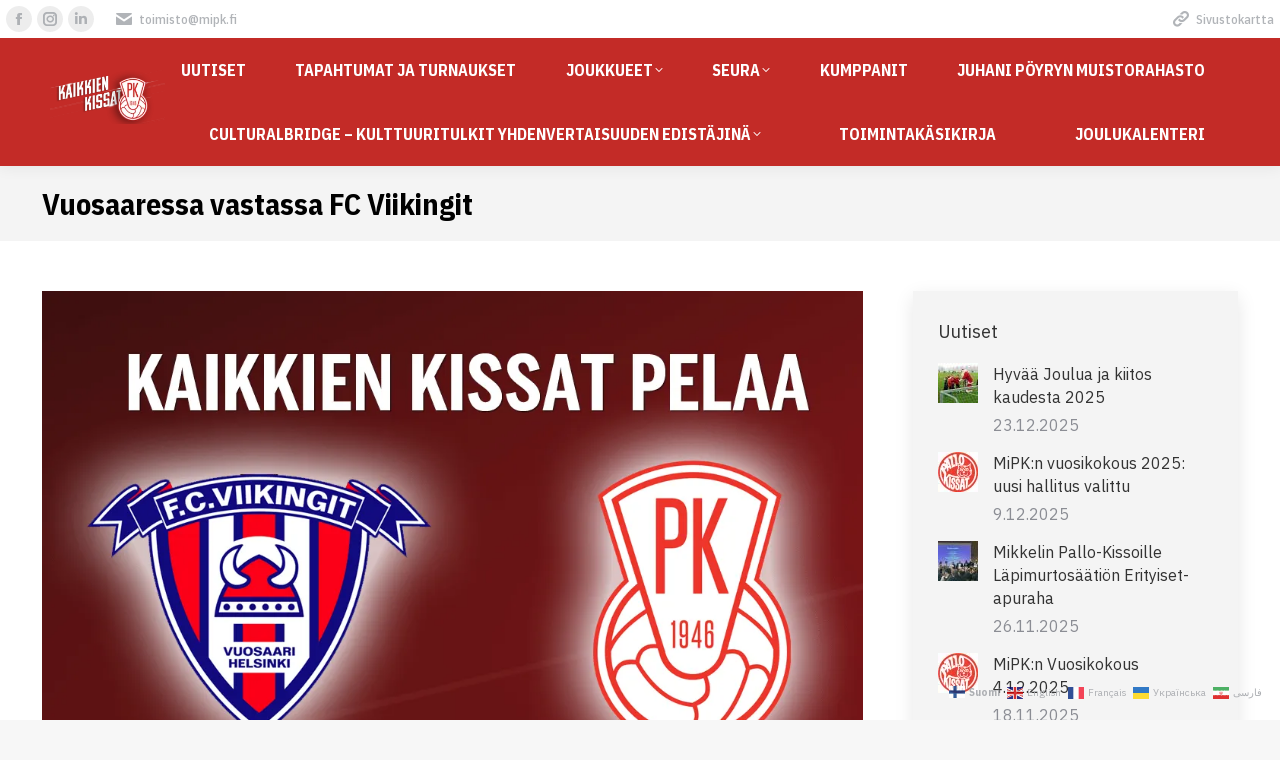

--- FILE ---
content_type: text/html; charset=UTF-8
request_url: https://mikkelinpallokissat.fi/2020/09/vuosaaressa-vastassa-fc-viikingit/
body_size: 15182
content:
<!DOCTYPE html>
<!--[if !(IE 6) | !(IE 7) | !(IE 8)  ]><!-->
<html lang="fi" class="no-js">
<!--<![endif]-->
<head><style>img.lazy{min-height:1px}</style><link href="https://mikkelinpallokissat.fi/wp-content/plugins/w3-total-cache/pub/js/lazyload.min.js" as="script">
	<meta charset="UTF-8" />
		<meta name="viewport" content="width=device-width, initial-scale=1, maximum-scale=1, user-scalable=0">
		<meta name="theme-color" content="#c32b27"/>	<link rel="profile" href="https://gmpg.org/xfn/11" />
	<title>Vuosaaressa vastassa FC Viikingit &#8211; Mikkelin Pallo-Kissat</title>
<meta name='robots' content='max-image-preview:large' />
<link rel='dns-prefetch' href='//fonts.googleapis.com' />
<link rel="alternate" type="application/rss+xml" title="Mikkelin Pallo-Kissat &raquo; syöte" href="https://mikkelinpallokissat.fi/feed/" />
<link rel="alternate" type="application/rss+xml" title="Mikkelin Pallo-Kissat &raquo; kommenttien syöte" href="https://mikkelinpallokissat.fi/comments/feed/" />
<link rel="alternate" type="application/rss+xml" title="Mikkelin Pallo-Kissat &raquo; Vuosaaressa vastassa FC Viikingit kommenttien syöte" href="https://mikkelinpallokissat.fi/2020/09/vuosaaressa-vastassa-fc-viikingit/feed/" />
<link rel="alternate" title="oEmbed (JSON)" type="application/json+oembed" href="https://mikkelinpallokissat.fi/wp-json/oembed/1.0/embed?url=https%3A%2F%2Fmikkelinpallokissat.fi%2F2020%2F09%2Fvuosaaressa-vastassa-fc-viikingit%2F" />
<link rel="alternate" title="oEmbed (XML)" type="text/xml+oembed" href="https://mikkelinpallokissat.fi/wp-json/oembed/1.0/embed?url=https%3A%2F%2Fmikkelinpallokissat.fi%2F2020%2F09%2Fvuosaaressa-vastassa-fc-viikingit%2F&#038;format=xml" />
<style id='wp-img-auto-sizes-contain-inline-css'>
img:is([sizes=auto i],[sizes^="auto," i]){contain-intrinsic-size:3000px 1500px}
/*# sourceURL=wp-img-auto-sizes-contain-inline-css */
</style>
<link rel='stylesheet' id='twb-open-sans-css' href='https://fonts.googleapis.com/css?family=Open+Sans%3A300%2C400%2C500%2C600%2C700%2C800&#038;display=swap&#038;ver=6.9' media='all' />
<link rel='stylesheet' id='twb-global-css' href='https://mikkelinpallokissat.fi/wp-content/plugins/form-maker/booster/assets/css/global.css?ver=1.0.0' media='all' />
<style id='wp-emoji-styles-inline-css'>

	img.wp-smiley, img.emoji {
		display: inline !important;
		border: none !important;
		box-shadow: none !important;
		height: 1em !important;
		width: 1em !important;
		margin: 0 0.07em !important;
		vertical-align: -0.1em !important;
		background: none !important;
		padding: 0 !important;
	}
/*# sourceURL=wp-emoji-styles-inline-css */
</style>
<style id='classic-theme-styles-inline-css'>
/*! This file is auto-generated */
.wp-block-button__link{color:#fff;background-color:#32373c;border-radius:9999px;box-shadow:none;text-decoration:none;padding:calc(.667em + 2px) calc(1.333em + 2px);font-size:1.125em}.wp-block-file__button{background:#32373c;color:#fff;text-decoration:none}
/*# sourceURL=/wp-includes/css/classic-themes.min.css */
</style>
<link rel='stylesheet' id='page-list-style-css' href='https://mikkelinpallokissat.fi/wp-content/plugins/page-list/css/page-list.css?ver=5.9' media='all' />
<link rel='stylesheet' id='santapress-css' href='https://mikkelinpallokissat.fi/wp-content/plugins/santapress/public/css/santapress-public-all.min.css?ver=1.6.4' media='all' />
<style id='santapress-inline-css'>
.santapress-post.modal, .sp-modal-iframe.modal { max-width: 500px }
.santapress-post.modal:before { display:none; }
.santapress-post.modal:after { display:none; }
/*# sourceURL=santapress-inline-css */
</style>
<link rel='stylesheet' id='the7-font-css' href='https://mikkelinpallokissat.fi/wp-content/themes/dt-the7/fonts/icomoon-the7-font/icomoon-the7-font.min.css?ver=12.4.0.1' media='all' />
<link rel='stylesheet' id='the7-awesome-fonts-css' href='https://mikkelinpallokissat.fi/wp-content/themes/dt-the7/fonts/FontAwesome/css/all.min.css?ver=12.4.0.1' media='all' />
<link rel='stylesheet' id='tablepress-default-css' href='https://mikkelinpallokissat.fi/wp-content/plugins/tablepress/css/build/default.css?ver=3.2.6' media='all' />
<link rel='stylesheet' id='dt-web-fonts-css' href='https://fonts.googleapis.com/css?family=Roboto:400,600,700%7CIBM+Plex+Sans+Condensed:400,400italic,500,600,700,oblique%7CIBM+Plex+Sans:400,600,700' media='all' />
<link rel='stylesheet' id='dt-main-css' href='https://mikkelinpallokissat.fi/wp-content/themes/dt-the7/css/main.min.css?ver=12.4.0.1' media='all' />
<link rel='stylesheet' id='the7-custom-scrollbar-css' href='https://mikkelinpallokissat.fi/wp-content/themes/dt-the7/lib/custom-scrollbar/custom-scrollbar.min.css?ver=12.4.0.1' media='all' />
<link rel='stylesheet' id='the7-wpbakery-css' href='https://mikkelinpallokissat.fi/wp-content/themes/dt-the7/css/wpbakery.min.css?ver=12.4.0.1' media='all' />
<link rel='stylesheet' id='the7-core-css' href='https://mikkelinpallokissat.fi/wp-content/plugins/dt-the7-core/assets/css/post-type.min.css?ver=2.7.12' media='all' />
<link rel='stylesheet' id='the7-css-vars-css' href='https://mikkelinpallokissat.fi/wp-content/uploads/the7-css/css-vars.css?ver=f3d2591128bf' media='all' />
<link rel='stylesheet' id='dt-custom-css' href='https://mikkelinpallokissat.fi/wp-content/uploads/the7-css/custom.css?ver=f3d2591128bf' media='all' />
<link rel='stylesheet' id='dt-media-css' href='https://mikkelinpallokissat.fi/wp-content/uploads/the7-css/media.css?ver=f3d2591128bf' media='all' />
<link rel='stylesheet' id='the7-elements-albums-portfolio-css' href='https://mikkelinpallokissat.fi/wp-content/uploads/the7-css/the7-elements-albums-portfolio.css?ver=f3d2591128bf' media='all' />
<link rel='stylesheet' id='the7-elements-css' href='https://mikkelinpallokissat.fi/wp-content/uploads/the7-css/post-type-dynamic.css?ver=f3d2591128bf' media='all' />
<link rel='stylesheet' id='style-css' href='https://mikkelinpallokissat.fi/wp-content/themes/dt-the7/style.css?ver=12.4.0.1' media='all' />
<script src="https://mikkelinpallokissat.fi/wp-includes/js/jquery/jquery.min.js?ver=3.7.1" id="jquery-core-js"></script>
<script src="https://mikkelinpallokissat.fi/wp-includes/js/jquery/jquery-migrate.min.js?ver=3.4.1" id="jquery-migrate-js"></script>
<script src="https://mikkelinpallokissat.fi/wp-content/plugins/form-maker/booster/assets/js/circle-progress.js?ver=1.2.2" id="twb-circle-js"></script>
<script id="twb-global-js-extra">
var twb = {"nonce":"d7d36c4d7d","ajax_url":"https://mikkelinpallokissat.fi/wp-admin/admin-ajax.php","plugin_url":"https://mikkelinpallokissat.fi/wp-content/plugins/form-maker/booster","href":"https://mikkelinpallokissat.fi/wp-admin/admin.php?page=twb_form-maker"};
var twb = {"nonce":"d7d36c4d7d","ajax_url":"https://mikkelinpallokissat.fi/wp-admin/admin-ajax.php","plugin_url":"https://mikkelinpallokissat.fi/wp-content/plugins/form-maker/booster","href":"https://mikkelinpallokissat.fi/wp-admin/admin.php?page=twb_form-maker"};
//# sourceURL=twb-global-js-extra
</script>
<script src="https://mikkelinpallokissat.fi/wp-content/plugins/form-maker/booster/assets/js/global.js?ver=1.0.0" id="twb-global-js"></script>
<script id="dt-above-fold-js-extra">
var dtLocal = {"themeUrl":"https://mikkelinpallokissat.fi/wp-content/themes/dt-the7","passText":"To view this protected post, enter the password below:","moreButtonText":{"loading":"Loading...","loadMore":"Load more"},"postID":"1143","ajaxurl":"https://mikkelinpallokissat.fi/wp-admin/admin-ajax.php","REST":{"baseUrl":"https://mikkelinpallokissat.fi/wp-json/the7/v1","endpoints":{"sendMail":"/send-mail"}},"contactMessages":{"required":"One or more fields have an error. Please check and try again.","terms":"Please accept the privacy policy.","fillTheCaptchaError":"Please, fill the captcha."},"captchaSiteKey":"","ajaxNonce":"23703611b6","pageData":"","themeSettings":{"smoothScroll":"off","lazyLoading":false,"desktopHeader":{"height":110},"ToggleCaptionEnabled":"disabled","ToggleCaption":"Navigation","floatingHeader":{"showAfter":94,"showMenu":true,"height":60,"logo":{"showLogo":true,"html":"\u003Cimg class=\" preload-me\" src=\"https://mikkelinpallokissat.fi/wp-content/uploads/2021/06/kaikkienkissat-126x60-1.png\" srcset=\"https://mikkelinpallokissat.fi/wp-content/uploads/2021/06/kaikkienkissat-126x60-1.png 126w\" width=\"126\" height=\"60\"   sizes=\"126px\" alt=\"Mikkelin Pallo-Kissat\" /\u003E","url":"https://mikkelinpallokissat.fi/"}},"topLine":{"floatingTopLine":{"logo":{"showLogo":false,"html":""}}},"mobileHeader":{"firstSwitchPoint":992,"secondSwitchPoint":778,"firstSwitchPointHeight":60,"secondSwitchPointHeight":60,"mobileToggleCaptionEnabled":"left","mobileToggleCaption":"Valikko"},"stickyMobileHeaderFirstSwitch":{"logo":{"html":"\u003Cimg class=\" preload-me\" src=\"https://mikkelinpallokissat.fi/wp-content/uploads/2021/06/kaikkienkissat-126x60-1.png\" srcset=\"https://mikkelinpallokissat.fi/wp-content/uploads/2021/06/kaikkienkissat-126x60-1.png 126w\" width=\"126\" height=\"60\"   sizes=\"126px\" alt=\"Mikkelin Pallo-Kissat\" /\u003E"}},"stickyMobileHeaderSecondSwitch":{"logo":{"html":"\u003Cimg class=\" preload-me\" src=\"https://mikkelinpallokissat.fi/wp-content/uploads/2021/06/kaikkienkissat-126x60-1.png\" srcset=\"https://mikkelinpallokissat.fi/wp-content/uploads/2021/06/kaikkienkissat-126x60-1.png 126w\" width=\"126\" height=\"60\"   sizes=\"126px\" alt=\"Mikkelin Pallo-Kissat\" /\u003E"}},"sidebar":{"switchPoint":992},"boxedWidth":"1280px"},"VCMobileScreenWidth":"768"};
var dtShare = {"shareButtonText":{"facebook":"Share on Facebook","twitter":"Share on X","pinterest":"Pin it","linkedin":"Share on Linkedin","whatsapp":"Share on Whatsapp"},"overlayOpacity":"85"};
//# sourceURL=dt-above-fold-js-extra
</script>
<script src="https://mikkelinpallokissat.fi/wp-content/themes/dt-the7/js/above-the-fold.min.js?ver=12.4.0.1" id="dt-above-fold-js"></script>
<script id="ai-js-js-extra">
var MyAjax = {"ajaxurl":"https://mikkelinpallokissat.fi/wp-admin/admin-ajax.php","security":"cec9fc1689"};
//# sourceURL=ai-js-js-extra
</script>
<script src="https://mikkelinpallokissat.fi/wp-content/plugins/advanced-iframe/js/ai.min.js?ver=261388" id="ai-js-js"></script>
<script></script><link rel="https://api.w.org/" href="https://mikkelinpallokissat.fi/wp-json/" /><link rel="alternate" title="JSON" type="application/json" href="https://mikkelinpallokissat.fi/wp-json/wp/v2/posts/1143" /><link rel="EditURI" type="application/rsd+xml" title="RSD" href="https://mikkelinpallokissat.fi/xmlrpc.php?rsd" />
<meta name="generator" content="WordPress 6.9" />
<link rel="canonical" href="https://mikkelinpallokissat.fi/2020/09/vuosaaressa-vastassa-fc-viikingit/" />
<link rel='shortlink' href='https://mikkelinpallokissat.fi/?p=1143' />
<link rel="pingback" href="https://mikkelinpallokissat.fi/xmlrpc.php">
<meta name="generator" content="Powered by WPBakery Page Builder - drag and drop page builder for WordPress."/>
<link rel="icon" href="https://mikkelinpallokissat.fi/wp-content/uploads/2021/06/mipk-ico-16x16-1.jpg" type="image/jpeg" sizes="16x16"/><link rel="icon" href="https://mikkelinpallokissat.fi/wp-content/uploads/2021/06/mipk-ico-High-DPI-32x32-1.jpg" type="image/jpeg" sizes="32x32"/><link rel="apple-touch-icon" href="https://mikkelinpallokissat.fi/wp-content/uploads/2021/06/mipk-ico-60x60-old-iPhone.jpg"><link rel="apple-touch-icon" sizes="76x76" href="https://mikkelinpallokissat.fi/wp-content/uploads/2021/06/mipk-ico-76x76-old-iPad.jpg"><link rel="apple-touch-icon" sizes="120x120" href="https://mikkelinpallokissat.fi/wp-content/uploads/2021/06/mipk-ico-120x120-retina-iPhone.jpg"><link rel="apple-touch-icon" sizes="152x152" href="https://mikkelinpallokissat.fi/wp-content/uploads/2021/06/mipk-ico-152x152-retina-iPad.jpg"><noscript><style> .wpb_animate_when_almost_visible { opacity: 1; }</style></noscript><style id='the7-custom-inline-css' type='text/css'>
.sub-nav .menu-item i.fa,
.sub-nav .menu-item i.fas,
.sub-nav .menu-item i.far,
.sub-nav .menu-item i.fab {
	text-align: center;
	width: 1.25em;
}
</style>
<style id='global-styles-inline-css'>
:root{--wp--preset--aspect-ratio--square: 1;--wp--preset--aspect-ratio--4-3: 4/3;--wp--preset--aspect-ratio--3-4: 3/4;--wp--preset--aspect-ratio--3-2: 3/2;--wp--preset--aspect-ratio--2-3: 2/3;--wp--preset--aspect-ratio--16-9: 16/9;--wp--preset--aspect-ratio--9-16: 9/16;--wp--preset--color--black: #000000;--wp--preset--color--cyan-bluish-gray: #abb8c3;--wp--preset--color--white: #FFF;--wp--preset--color--pale-pink: #f78da7;--wp--preset--color--vivid-red: #cf2e2e;--wp--preset--color--luminous-vivid-orange: #ff6900;--wp--preset--color--luminous-vivid-amber: #fcb900;--wp--preset--color--light-green-cyan: #7bdcb5;--wp--preset--color--vivid-green-cyan: #00d084;--wp--preset--color--pale-cyan-blue: #8ed1fc;--wp--preset--color--vivid-cyan-blue: #0693e3;--wp--preset--color--vivid-purple: #9b51e0;--wp--preset--color--accent: #c32b27;--wp--preset--color--dark-gray: #111;--wp--preset--color--light-gray: #767676;--wp--preset--gradient--vivid-cyan-blue-to-vivid-purple: linear-gradient(135deg,rgb(6,147,227) 0%,rgb(155,81,224) 100%);--wp--preset--gradient--light-green-cyan-to-vivid-green-cyan: linear-gradient(135deg,rgb(122,220,180) 0%,rgb(0,208,130) 100%);--wp--preset--gradient--luminous-vivid-amber-to-luminous-vivid-orange: linear-gradient(135deg,rgb(252,185,0) 0%,rgb(255,105,0) 100%);--wp--preset--gradient--luminous-vivid-orange-to-vivid-red: linear-gradient(135deg,rgb(255,105,0) 0%,rgb(207,46,46) 100%);--wp--preset--gradient--very-light-gray-to-cyan-bluish-gray: linear-gradient(135deg,rgb(238,238,238) 0%,rgb(169,184,195) 100%);--wp--preset--gradient--cool-to-warm-spectrum: linear-gradient(135deg,rgb(74,234,220) 0%,rgb(151,120,209) 20%,rgb(207,42,186) 40%,rgb(238,44,130) 60%,rgb(251,105,98) 80%,rgb(254,248,76) 100%);--wp--preset--gradient--blush-light-purple: linear-gradient(135deg,rgb(255,206,236) 0%,rgb(152,150,240) 100%);--wp--preset--gradient--blush-bordeaux: linear-gradient(135deg,rgb(254,205,165) 0%,rgb(254,45,45) 50%,rgb(107,0,62) 100%);--wp--preset--gradient--luminous-dusk: linear-gradient(135deg,rgb(255,203,112) 0%,rgb(199,81,192) 50%,rgb(65,88,208) 100%);--wp--preset--gradient--pale-ocean: linear-gradient(135deg,rgb(255,245,203) 0%,rgb(182,227,212) 50%,rgb(51,167,181) 100%);--wp--preset--gradient--electric-grass: linear-gradient(135deg,rgb(202,248,128) 0%,rgb(113,206,126) 100%);--wp--preset--gradient--midnight: linear-gradient(135deg,rgb(2,3,129) 0%,rgb(40,116,252) 100%);--wp--preset--font-size--small: 13px;--wp--preset--font-size--medium: 20px;--wp--preset--font-size--large: 36px;--wp--preset--font-size--x-large: 42px;--wp--preset--spacing--20: 0.44rem;--wp--preset--spacing--30: 0.67rem;--wp--preset--spacing--40: 1rem;--wp--preset--spacing--50: 1.5rem;--wp--preset--spacing--60: 2.25rem;--wp--preset--spacing--70: 3.38rem;--wp--preset--spacing--80: 5.06rem;--wp--preset--shadow--natural: 6px 6px 9px rgba(0, 0, 0, 0.2);--wp--preset--shadow--deep: 12px 12px 50px rgba(0, 0, 0, 0.4);--wp--preset--shadow--sharp: 6px 6px 0px rgba(0, 0, 0, 0.2);--wp--preset--shadow--outlined: 6px 6px 0px -3px rgb(255, 255, 255), 6px 6px rgb(0, 0, 0);--wp--preset--shadow--crisp: 6px 6px 0px rgb(0, 0, 0);}:where(.is-layout-flex){gap: 0.5em;}:where(.is-layout-grid){gap: 0.5em;}body .is-layout-flex{display: flex;}.is-layout-flex{flex-wrap: wrap;align-items: center;}.is-layout-flex > :is(*, div){margin: 0;}body .is-layout-grid{display: grid;}.is-layout-grid > :is(*, div){margin: 0;}:where(.wp-block-columns.is-layout-flex){gap: 2em;}:where(.wp-block-columns.is-layout-grid){gap: 2em;}:where(.wp-block-post-template.is-layout-flex){gap: 1.25em;}:where(.wp-block-post-template.is-layout-grid){gap: 1.25em;}.has-black-color{color: var(--wp--preset--color--black) !important;}.has-cyan-bluish-gray-color{color: var(--wp--preset--color--cyan-bluish-gray) !important;}.has-white-color{color: var(--wp--preset--color--white) !important;}.has-pale-pink-color{color: var(--wp--preset--color--pale-pink) !important;}.has-vivid-red-color{color: var(--wp--preset--color--vivid-red) !important;}.has-luminous-vivid-orange-color{color: var(--wp--preset--color--luminous-vivid-orange) !important;}.has-luminous-vivid-amber-color{color: var(--wp--preset--color--luminous-vivid-amber) !important;}.has-light-green-cyan-color{color: var(--wp--preset--color--light-green-cyan) !important;}.has-vivid-green-cyan-color{color: var(--wp--preset--color--vivid-green-cyan) !important;}.has-pale-cyan-blue-color{color: var(--wp--preset--color--pale-cyan-blue) !important;}.has-vivid-cyan-blue-color{color: var(--wp--preset--color--vivid-cyan-blue) !important;}.has-vivid-purple-color{color: var(--wp--preset--color--vivid-purple) !important;}.has-black-background-color{background-color: var(--wp--preset--color--black) !important;}.has-cyan-bluish-gray-background-color{background-color: var(--wp--preset--color--cyan-bluish-gray) !important;}.has-white-background-color{background-color: var(--wp--preset--color--white) !important;}.has-pale-pink-background-color{background-color: var(--wp--preset--color--pale-pink) !important;}.has-vivid-red-background-color{background-color: var(--wp--preset--color--vivid-red) !important;}.has-luminous-vivid-orange-background-color{background-color: var(--wp--preset--color--luminous-vivid-orange) !important;}.has-luminous-vivid-amber-background-color{background-color: var(--wp--preset--color--luminous-vivid-amber) !important;}.has-light-green-cyan-background-color{background-color: var(--wp--preset--color--light-green-cyan) !important;}.has-vivid-green-cyan-background-color{background-color: var(--wp--preset--color--vivid-green-cyan) !important;}.has-pale-cyan-blue-background-color{background-color: var(--wp--preset--color--pale-cyan-blue) !important;}.has-vivid-cyan-blue-background-color{background-color: var(--wp--preset--color--vivid-cyan-blue) !important;}.has-vivid-purple-background-color{background-color: var(--wp--preset--color--vivid-purple) !important;}.has-black-border-color{border-color: var(--wp--preset--color--black) !important;}.has-cyan-bluish-gray-border-color{border-color: var(--wp--preset--color--cyan-bluish-gray) !important;}.has-white-border-color{border-color: var(--wp--preset--color--white) !important;}.has-pale-pink-border-color{border-color: var(--wp--preset--color--pale-pink) !important;}.has-vivid-red-border-color{border-color: var(--wp--preset--color--vivid-red) !important;}.has-luminous-vivid-orange-border-color{border-color: var(--wp--preset--color--luminous-vivid-orange) !important;}.has-luminous-vivid-amber-border-color{border-color: var(--wp--preset--color--luminous-vivid-amber) !important;}.has-light-green-cyan-border-color{border-color: var(--wp--preset--color--light-green-cyan) !important;}.has-vivid-green-cyan-border-color{border-color: var(--wp--preset--color--vivid-green-cyan) !important;}.has-pale-cyan-blue-border-color{border-color: var(--wp--preset--color--pale-cyan-blue) !important;}.has-vivid-cyan-blue-border-color{border-color: var(--wp--preset--color--vivid-cyan-blue) !important;}.has-vivid-purple-border-color{border-color: var(--wp--preset--color--vivid-purple) !important;}.has-vivid-cyan-blue-to-vivid-purple-gradient-background{background: var(--wp--preset--gradient--vivid-cyan-blue-to-vivid-purple) !important;}.has-light-green-cyan-to-vivid-green-cyan-gradient-background{background: var(--wp--preset--gradient--light-green-cyan-to-vivid-green-cyan) !important;}.has-luminous-vivid-amber-to-luminous-vivid-orange-gradient-background{background: var(--wp--preset--gradient--luminous-vivid-amber-to-luminous-vivid-orange) !important;}.has-luminous-vivid-orange-to-vivid-red-gradient-background{background: var(--wp--preset--gradient--luminous-vivid-orange-to-vivid-red) !important;}.has-very-light-gray-to-cyan-bluish-gray-gradient-background{background: var(--wp--preset--gradient--very-light-gray-to-cyan-bluish-gray) !important;}.has-cool-to-warm-spectrum-gradient-background{background: var(--wp--preset--gradient--cool-to-warm-spectrum) !important;}.has-blush-light-purple-gradient-background{background: var(--wp--preset--gradient--blush-light-purple) !important;}.has-blush-bordeaux-gradient-background{background: var(--wp--preset--gradient--blush-bordeaux) !important;}.has-luminous-dusk-gradient-background{background: var(--wp--preset--gradient--luminous-dusk) !important;}.has-pale-ocean-gradient-background{background: var(--wp--preset--gradient--pale-ocean) !important;}.has-electric-grass-gradient-background{background: var(--wp--preset--gradient--electric-grass) !important;}.has-midnight-gradient-background{background: var(--wp--preset--gradient--midnight) !important;}.has-small-font-size{font-size: var(--wp--preset--font-size--small) !important;}.has-medium-font-size{font-size: var(--wp--preset--font-size--medium) !important;}.has-large-font-size{font-size: var(--wp--preset--font-size--large) !important;}.has-x-large-font-size{font-size: var(--wp--preset--font-size--x-large) !important;}
/*# sourceURL=global-styles-inline-css */
</style>
</head>
<body id="the7-body" class="wp-singular post-template-default single single-post postid-1143 single-format-standard wp-embed-responsive wp-theme-dt-the7 the7-core-ver-2.7.12 no-comments fancy-header-on dt-responsive-on right-mobile-menu-close-icon ouside-menu-close-icon mobile-hamburger-close-bg-enable mobile-hamburger-close-bg-hover-enable  rotate-medium-mobile-menu-close-icon fade-medium-menu-close-icon srcset-enabled btn-flat custom-btn-color accent-btn-hover-color shadow-element-decoration phantom-slide phantom-shadow-decoration phantom-custom-logo-on sticky-mobile-header top-header first-switch-logo-left first-switch-menu-right second-switch-logo-left second-switch-menu-right right-mobile-menu layzr-loading-on popup-message-style the7-ver-12.4.0.1 dt-fa-compatibility wpb-js-composer js-comp-ver-8.7.2 vc_responsive">
<!-- The7 12.4.0.1 -->

<div id="page" >
	<a class="skip-link screen-reader-text" href="#content">Skip to content</a>

<div class="masthead inline-header justify widgets full-height full-width shadow-decoration shadow-mobile-header-decoration animate-position-mobile-menu-icon mobile-left-caption dt-parent-menu-clickable show-sub-menu-on-hover show-device-logo show-mobile-logo"  role="banner">

	<div class="top-bar top-bar-line-hide">
	<div class="top-bar-bg" ></div>
	<div class="left-widgets mini-widgets"><div class="soc-ico show-on-desktop in-top-bar-right in-menu-second-switch custom-bg disabled-border border-off hover-accent-bg hover-disabled-border  hover-border-off"><a title="Facebook page opens in new window" href="https://www.facebook.com/mikkelinpallokissat" target="_blank" class="facebook"><span class="soc-font-icon"></span><span class="screen-reader-text">Facebook page opens in new window</span></a><a title="Instagram page opens in new window" href="https://www.instagram.com/mikkelinpallokissat/?hl=fi" target="_blank" class="instagram"><span class="soc-font-icon"></span><span class="screen-reader-text">Instagram page opens in new window</span></a><a title="Linkedin page opens in new window" href="https://www.linkedin.com/company/mikkelinpallokissat/" target="_blank" class="linkedin"><span class="soc-font-icon"></span><span class="screen-reader-text">Linkedin page opens in new window</span></a></div><a href="mailto:toimisto@mipk.fi" class="mini-contacts email show-on-desktop near-logo-first-switch in-menu-second-switch"><i class="fa-fw the7-mw-icon-mail-bold"></i>toimisto@mipk.fi</a></div><div class="right-widgets mini-widgets"><a href="https://mikkelinpallokissat.fi/sivustokartta/" class="mini-contacts multipurpose_1 show-on-desktop near-logo-first-switch in-menu-second-switch"><i class="fa-fw icomoon-the7-font-the7-link-00"></i>Sivustokartta</a></div></div>

	<header class="header-bar">

		<div class="branding">
	<div id="site-title" class="assistive-text">Mikkelin Pallo-Kissat</div>
	<div id="site-description" class="assistive-text">Kaikkien Kissat</div>
	<a class="" href="https://mikkelinpallokissat.fi/"><img class=" preload-me lazy" src="data:image/svg+xml,%3Csvg%20xmlns='http://www.w3.org/2000/svg'%20viewBox='0%200%20211%20100'%3E%3C/svg%3E" data-src="https://mikkelinpallokissat.fi/wp-content/uploads/2021/06/kaikkienkissat-211x100-1.png" data-srcset="https://mikkelinpallokissat.fi/wp-content/uploads/2021/06/kaikkienkissat-211x100-1.png 211w" width="211" height="100"   data-sizes="211px" alt="Mikkelin Pallo-Kissat" /><img class="mobile-logo preload-me lazy" src="data:image/svg+xml,%3Csvg%20xmlns='http://www.w3.org/2000/svg'%20viewBox='0%200%20126%2060'%3E%3C/svg%3E" data-src="https://mikkelinpallokissat.fi/wp-content/uploads/2021/06/kaikkienkissat-126x60-1.png" data-srcset="https://mikkelinpallokissat.fi/wp-content/uploads/2021/06/kaikkienkissat-126x60-1.png 126w" width="126" height="60"   data-sizes="126px" alt="Mikkelin Pallo-Kissat" /></a></div>

		<ul id="primary-menu" class="main-nav underline-decoration upwards-line level-arrows-on outside-item-remove-margin"><li class="menu-item menu-item-type-post_type menu-item-object-page menu-item-6035 first depth-0"><a href='https://mikkelinpallokissat.fi/uutiset/' data-level='1'><span class="menu-item-text"><span class="menu-text">Uutiset</span></span></a></li> <li class="menu-item menu-item-type-post_type menu-item-object-page menu-item-6034 depth-0"><a href='https://mikkelinpallokissat.fi/tapahtumat-ja-turnaukset/' data-level='1'><span class="menu-item-text"><span class="menu-text">Tapahtumat ja turnaukset</span></span></a></li> <li class="menu-item menu-item-type-post_type menu-item-object-page menu-item-has-children menu-item-6037 has-children depth-0"><a href='https://mikkelinpallokissat.fi/joukkueet/' data-level='1'><span class="menu-item-text"><span class="menu-text">Joukkueet</span></span></a><ul class="sub-nav hover-style-bg level-arrows-on"><li class="menu-item menu-item-type-post_type menu-item-object-page menu-item-has-children menu-item-6598 first has-children depth-1"><a href='https://mikkelinpallokissat.fi/joukkueet/edustusjoukkue-3/' data-level='2'><span class="menu-item-text"><span class="menu-text">Edustusjoukkue</span></span></a><ul class="sub-nav hover-style-bg level-arrows-on"><li class="menu-item menu-item-type-post_type menu-item-object-page menu-item-6694 first depth-2"><a href='https://mikkelinpallokissat.fi/joukkueet/edustusjoukkue-3/pelaajat/' data-level='3'><span class="menu-item-text"><span class="menu-text">Pelaajat</span></span></a></li> </ul></li> <li class="menu-item menu-item-type-post_type menu-item-object-page menu-item-6210 depth-1"><a href='https://mikkelinpallokissat.fi/joukkueet/ikamiehet/' data-level='2'><span class="menu-item-text"><span class="menu-text">Ikämiehet</span></span></a></li> <li class="menu-item menu-item-type-post_type menu-item-object-page menu-item-6043 depth-1"><a href='https://mikkelinpallokissat.fi/joukkueet/p13/' data-level='2'><span class="menu-item-text"><span class="menu-text">P15 (2011)</span></span></a></li> <li class="menu-item menu-item-type-post_type menu-item-object-page menu-item-6044 depth-1"><a href='https://mikkelinpallokissat.fi/joukkueet/p12-2011/' data-level='2'><span class="menu-item-text"><span class="menu-text">P14 (2012)</span></span></a></li> <li class="menu-item menu-item-type-post_type menu-item-object-page menu-item-6046 depth-1"><a href='https://mikkelinpallokissat.fi/joukkueet/p09-2012/' data-level='2'><span class="menu-item-text"><span class="menu-text">P13 (2013)</span></span></a></li> <li class="menu-item menu-item-type-post_type menu-item-object-page menu-item-6045 depth-1"><a href='https://mikkelinpallokissat.fi/joukkueet/p10/' data-level='2'><span class="menu-item-text"><span class="menu-text">P11 -P12 (2015-2014)</span></span></a></li> <li class="menu-item menu-item-type-post_type menu-item-object-page menu-item-6412 depth-1"><a href='https://mikkelinpallokissat.fi/joukkueet/p9-2016/' data-level='2'><span class="menu-item-text"><span class="menu-text">P10 (2016)</span></span></a></li> <li class="menu-item menu-item-type-post_type menu-item-object-page menu-item-6411 depth-1"><a href='https://mikkelinpallokissat.fi/joukkueet/p8-2017/' data-level='2'><span class="menu-item-text"><span class="menu-text">P9 (2017)</span></span></a></li> <li class="menu-item menu-item-type-post_type menu-item-object-page menu-item-6048 depth-1"><a href='https://mikkelinpallokissat.fi/joukkueet/p8-2016/' data-level='2'><span class="menu-item-text"><span class="menu-text">P8 (2018)</span></span></a></li> <li class="menu-item menu-item-type-post_type menu-item-object-page menu-item-7252 depth-1"><a href='https://mikkelinpallokissat.fi/joukkueet/p7-2019/' data-level='2'><span class="menu-item-text"><span class="menu-text">P7 (2019)</span></span></a></li> <li class="menu-item menu-item-type-post_type menu-item-object-page menu-item-6047 depth-1"><a href='https://mikkelinpallokissat.fi/joukkueet/nappulat/' data-level='2'><span class="menu-item-text"><span class="menu-text">Pallo-Kissojen Pikkunappulat ja Nappulat (3-6v).</span></span></a></li> <li class="menu-item menu-item-type-post_type menu-item-object-page menu-item-6404 depth-1"><a href='https://mikkelinpallokissat.fi/joukkueet/liikkuvat-kissat/' data-level='2'><span class="menu-item-text"><span class="menu-text">Liikkuvat Kissat</span></span></a></li> </ul></li> <li class="menu-item menu-item-type-post_type menu-item-object-page menu-item-has-children menu-item-6036 has-children depth-0"><a href='https://mikkelinpallokissat.fi/seura/' data-level='1'><span class="menu-item-text"><span class="menu-text">Seura</span></span></a><ul class="sub-nav hover-style-bg level-arrows-on"><li class="menu-item menu-item-type-post_type menu-item-object-page menu-item-6051 first depth-1"><a href='https://mikkelinpallokissat.fi/seura/yhteystiedot/' data-level='2'><span class="menu-item-text"><span class="menu-text">Yhteystiedot</span></span></a></li> <li class="menu-item menu-item-type-post_type menu-item-object-page menu-item-6052 depth-1"><a href='https://mikkelinpallokissat.fi/seura/jaseneksi/' data-level='2'><span class="menu-item-text"><span class="menu-text">Jäseneksi</span></span></a></li> <li class="menu-item menu-item-type-post_type menu-item-object-page menu-item-6053 depth-1"><a href='https://mikkelinpallokissat.fi/seura/kannattajajaseneksi/' data-level='2'><span class="menu-item-text"><span class="menu-text">Kannattajajäseneksi</span></span></a></li> <li class="menu-item menu-item-type-post_type menu-item-object-page menu-item-6054 depth-1"><a href='https://mikkelinpallokissat.fi/seura/historia/' data-level='2'><span class="menu-item-text"><span class="menu-text">Pallo-Kissat 80 vuotta historiikki</span></span></a></li> <li class="menu-item menu-item-type-post_type menu-item-object-page menu-item-6055 depth-1"><a href='https://mikkelinpallokissat.fi/seura/palaute/' data-level='2'><span class="menu-item-text"><span class="menu-text">Palautelomake</span></span></a></li> </ul></li> <li class="menu-item menu-item-type-post_type menu-item-object-page menu-item-6038 depth-0"><a href='https://mikkelinpallokissat.fi/kumppanit/' data-level='1'><span class="menu-item-text"><span class="menu-text">Kumppanit</span></span></a></li> <li class="menu-item menu-item-type-post_type menu-item-object-page menu-item-6039 depth-0"><a href='https://mikkelinpallokissat.fi/juhani-poyryn-muistorahasto/' data-level='1'><span class="menu-item-text"><span class="menu-text">Juhani Pöyryn muistorahasto</span></span></a></li> <li class="menu-item menu-item-type-post_type menu-item-object-page menu-item-has-children menu-item-6033 has-children depth-0"><a href='https://mikkelinpallokissat.fi/culturalbridge-kulttuuritulkit-yhdenvertaisuuden-edistajina/' data-level='1'><span class="menu-item-text"><span class="menu-text">CulturalBridge – Kulttuuritulkit yhdenvertaisuuden edistäjinä</span></span></a><ul class="sub-nav hover-style-bg level-arrows-on"><li class="menu-item menu-item-type-post_type menu-item-object-page menu-item-6760 first depth-1"><a href='https://mikkelinpallokissat.fi/culturalbridge-kulttuuritulkit-yhdenvertaisuuden-edistajina/kulttuuritulkki/' data-level='2'><span class="menu-item-text"><span class="menu-text">CulturalBridge – Kulttuuritulkkikoulutus</span></span></a></li> <li class="menu-item menu-item-type-post_type menu-item-object-page menu-item-6759 depth-1"><a href='https://mikkelinpallokissat.fi/culturalbridge-kulttuuritulkit-yhdenvertaisuuden-edistajina/culturalbridge-ilmoittautuminen-kulttuuritulkkikoulutukseen/' data-level='2'><span class="menu-item-text"><span class="menu-text">CulturalBridge – Ilmoittautuminen Kulttuuritulkkikoulutukseen</span></span></a></li> <li class="menu-item menu-item-type-post_type menu-item-object-page menu-item-6758 depth-1"><a href='https://mikkelinpallokissat.fi/culturalbridge-kulttuuritulkit-yhdenvertaisuuden-edistajina/ystavaperhetoiminta/' data-level='2'><span class="menu-item-text"><span class="menu-text">Ystäväperhetoiminta</span></span></a></li> <li class="menu-item menu-item-type-post_type menu-item-object-page menu-item-6765 depth-1"><a href='https://mikkelinpallokissat.fi/culturalbridge-kulttuuritulkit-yhdenvertaisuuden-edistajina/aktiviteetit/' data-level='2'><span class="menu-item-text"><span class="menu-text">Aktiviteetit</span></span></a></li> <li class="menu-item menu-item-type-post_type menu-item-object-page menu-item-6769 depth-1"><a href='https://mikkelinpallokissat.fi/culturalbridge-kulttuuritulkit-yhdenvertaisuuden-edistajina/kierratystoiminta/' data-level='2'><span class="menu-item-text"><span class="menu-text">Kierrätystoiminta Mikkelin Kissat kirppis (facebook)</span></span></a></li> <li class="menu-item menu-item-type-post_type menu-item-object-page menu-item-6775 depth-1"><a href='https://mikkelinpallokissat.fi/culturalbridge-kulttuuritulkit-yhdenvertaisuuden-edistajina/cultural-bridge-uutiset/' data-level='2'><span class="menu-item-text"><span class="menu-text">Cultural Bridge Uutiset</span></span></a></li> </ul></li> <li class="menu-item menu-item-type-post_type menu-item-object-page menu-item-6668 depth-0"><a href='https://mikkelinpallokissat.fi/toimintakasikirja/' data-level='1'><span class="menu-item-text"><span class="menu-text">Toimintakäsikirja</span></span></a></li> <li class="menu-item menu-item-type-post_type menu-item-object-page menu-item-7193 last depth-0"><a href='https://mikkelinpallokissat.fi/joulukalenteri/' data-level='1'><span class="menu-item-text"><span class="menu-text">Joulukalenteri</span></span></a></li> </ul>
		
	</header>

</div>
<div role="navigation" aria-label="Main Menu" class="dt-mobile-header mobile-menu-show-divider">
	<div class="dt-close-mobile-menu-icon" aria-label="Close" role="button" tabindex="0"><div class="close-line-wrap"><span class="close-line"></span><span class="close-line"></span><span class="close-line"></span></div></div>	<ul id="mobile-menu" class="mobile-main-nav">
		<li class="menu-item menu-item-type-post_type menu-item-object-page menu-item-6035 first depth-0"><a href='https://mikkelinpallokissat.fi/uutiset/' data-level='1'><span class="menu-item-text"><span class="menu-text">Uutiset</span></span></a></li> <li class="menu-item menu-item-type-post_type menu-item-object-page menu-item-6034 depth-0"><a href='https://mikkelinpallokissat.fi/tapahtumat-ja-turnaukset/' data-level='1'><span class="menu-item-text"><span class="menu-text">Tapahtumat ja turnaukset</span></span></a></li> <li class="menu-item menu-item-type-post_type menu-item-object-page menu-item-has-children menu-item-6037 has-children depth-0"><a href='https://mikkelinpallokissat.fi/joukkueet/' data-level='1'><span class="menu-item-text"><span class="menu-text">Joukkueet</span></span></a><ul class="sub-nav hover-style-bg level-arrows-on"><li class="menu-item menu-item-type-post_type menu-item-object-page menu-item-has-children menu-item-6598 first has-children depth-1"><a href='https://mikkelinpallokissat.fi/joukkueet/edustusjoukkue-3/' data-level='2'><span class="menu-item-text"><span class="menu-text">Edustusjoukkue</span></span></a><ul class="sub-nav hover-style-bg level-arrows-on"><li class="menu-item menu-item-type-post_type menu-item-object-page menu-item-6694 first depth-2"><a href='https://mikkelinpallokissat.fi/joukkueet/edustusjoukkue-3/pelaajat/' data-level='3'><span class="menu-item-text"><span class="menu-text">Pelaajat</span></span></a></li> </ul></li> <li class="menu-item menu-item-type-post_type menu-item-object-page menu-item-6210 depth-1"><a href='https://mikkelinpallokissat.fi/joukkueet/ikamiehet/' data-level='2'><span class="menu-item-text"><span class="menu-text">Ikämiehet</span></span></a></li> <li class="menu-item menu-item-type-post_type menu-item-object-page menu-item-6043 depth-1"><a href='https://mikkelinpallokissat.fi/joukkueet/p13/' data-level='2'><span class="menu-item-text"><span class="menu-text">P15 (2011)</span></span></a></li> <li class="menu-item menu-item-type-post_type menu-item-object-page menu-item-6044 depth-1"><a href='https://mikkelinpallokissat.fi/joukkueet/p12-2011/' data-level='2'><span class="menu-item-text"><span class="menu-text">P14 (2012)</span></span></a></li> <li class="menu-item menu-item-type-post_type menu-item-object-page menu-item-6046 depth-1"><a href='https://mikkelinpallokissat.fi/joukkueet/p09-2012/' data-level='2'><span class="menu-item-text"><span class="menu-text">P13 (2013)</span></span></a></li> <li class="menu-item menu-item-type-post_type menu-item-object-page menu-item-6045 depth-1"><a href='https://mikkelinpallokissat.fi/joukkueet/p10/' data-level='2'><span class="menu-item-text"><span class="menu-text">P11 -P12 (2015-2014)</span></span></a></li> <li class="menu-item menu-item-type-post_type menu-item-object-page menu-item-6412 depth-1"><a href='https://mikkelinpallokissat.fi/joukkueet/p9-2016/' data-level='2'><span class="menu-item-text"><span class="menu-text">P10 (2016)</span></span></a></li> <li class="menu-item menu-item-type-post_type menu-item-object-page menu-item-6411 depth-1"><a href='https://mikkelinpallokissat.fi/joukkueet/p8-2017/' data-level='2'><span class="menu-item-text"><span class="menu-text">P9 (2017)</span></span></a></li> <li class="menu-item menu-item-type-post_type menu-item-object-page menu-item-6048 depth-1"><a href='https://mikkelinpallokissat.fi/joukkueet/p8-2016/' data-level='2'><span class="menu-item-text"><span class="menu-text">P8 (2018)</span></span></a></li> <li class="menu-item menu-item-type-post_type menu-item-object-page menu-item-7252 depth-1"><a href='https://mikkelinpallokissat.fi/joukkueet/p7-2019/' data-level='2'><span class="menu-item-text"><span class="menu-text">P7 (2019)</span></span></a></li> <li class="menu-item menu-item-type-post_type menu-item-object-page menu-item-6047 depth-1"><a href='https://mikkelinpallokissat.fi/joukkueet/nappulat/' data-level='2'><span class="menu-item-text"><span class="menu-text">Pallo-Kissojen Pikkunappulat ja Nappulat (3-6v).</span></span></a></li> <li class="menu-item menu-item-type-post_type menu-item-object-page menu-item-6404 depth-1"><a href='https://mikkelinpallokissat.fi/joukkueet/liikkuvat-kissat/' data-level='2'><span class="menu-item-text"><span class="menu-text">Liikkuvat Kissat</span></span></a></li> </ul></li> <li class="menu-item menu-item-type-post_type menu-item-object-page menu-item-has-children menu-item-6036 has-children depth-0"><a href='https://mikkelinpallokissat.fi/seura/' data-level='1'><span class="menu-item-text"><span class="menu-text">Seura</span></span></a><ul class="sub-nav hover-style-bg level-arrows-on"><li class="menu-item menu-item-type-post_type menu-item-object-page menu-item-6051 first depth-1"><a href='https://mikkelinpallokissat.fi/seura/yhteystiedot/' data-level='2'><span class="menu-item-text"><span class="menu-text">Yhteystiedot</span></span></a></li> <li class="menu-item menu-item-type-post_type menu-item-object-page menu-item-6052 depth-1"><a href='https://mikkelinpallokissat.fi/seura/jaseneksi/' data-level='2'><span class="menu-item-text"><span class="menu-text">Jäseneksi</span></span></a></li> <li class="menu-item menu-item-type-post_type menu-item-object-page menu-item-6053 depth-1"><a href='https://mikkelinpallokissat.fi/seura/kannattajajaseneksi/' data-level='2'><span class="menu-item-text"><span class="menu-text">Kannattajajäseneksi</span></span></a></li> <li class="menu-item menu-item-type-post_type menu-item-object-page menu-item-6054 depth-1"><a href='https://mikkelinpallokissat.fi/seura/historia/' data-level='2'><span class="menu-item-text"><span class="menu-text">Pallo-Kissat 80 vuotta historiikki</span></span></a></li> <li class="menu-item menu-item-type-post_type menu-item-object-page menu-item-6055 depth-1"><a href='https://mikkelinpallokissat.fi/seura/palaute/' data-level='2'><span class="menu-item-text"><span class="menu-text">Palautelomake</span></span></a></li> </ul></li> <li class="menu-item menu-item-type-post_type menu-item-object-page menu-item-6038 depth-0"><a href='https://mikkelinpallokissat.fi/kumppanit/' data-level='1'><span class="menu-item-text"><span class="menu-text">Kumppanit</span></span></a></li> <li class="menu-item menu-item-type-post_type menu-item-object-page menu-item-6039 depth-0"><a href='https://mikkelinpallokissat.fi/juhani-poyryn-muistorahasto/' data-level='1'><span class="menu-item-text"><span class="menu-text">Juhani Pöyryn muistorahasto</span></span></a></li> <li class="menu-item menu-item-type-post_type menu-item-object-page menu-item-has-children menu-item-6033 has-children depth-0"><a href='https://mikkelinpallokissat.fi/culturalbridge-kulttuuritulkit-yhdenvertaisuuden-edistajina/' data-level='1'><span class="menu-item-text"><span class="menu-text">CulturalBridge – Kulttuuritulkit yhdenvertaisuuden edistäjinä</span></span></a><ul class="sub-nav hover-style-bg level-arrows-on"><li class="menu-item menu-item-type-post_type menu-item-object-page menu-item-6760 first depth-1"><a href='https://mikkelinpallokissat.fi/culturalbridge-kulttuuritulkit-yhdenvertaisuuden-edistajina/kulttuuritulkki/' data-level='2'><span class="menu-item-text"><span class="menu-text">CulturalBridge – Kulttuuritulkkikoulutus</span></span></a></li> <li class="menu-item menu-item-type-post_type menu-item-object-page menu-item-6759 depth-1"><a href='https://mikkelinpallokissat.fi/culturalbridge-kulttuuritulkit-yhdenvertaisuuden-edistajina/culturalbridge-ilmoittautuminen-kulttuuritulkkikoulutukseen/' data-level='2'><span class="menu-item-text"><span class="menu-text">CulturalBridge – Ilmoittautuminen Kulttuuritulkkikoulutukseen</span></span></a></li> <li class="menu-item menu-item-type-post_type menu-item-object-page menu-item-6758 depth-1"><a href='https://mikkelinpallokissat.fi/culturalbridge-kulttuuritulkit-yhdenvertaisuuden-edistajina/ystavaperhetoiminta/' data-level='2'><span class="menu-item-text"><span class="menu-text">Ystäväperhetoiminta</span></span></a></li> <li class="menu-item menu-item-type-post_type menu-item-object-page menu-item-6765 depth-1"><a href='https://mikkelinpallokissat.fi/culturalbridge-kulttuuritulkit-yhdenvertaisuuden-edistajina/aktiviteetit/' data-level='2'><span class="menu-item-text"><span class="menu-text">Aktiviteetit</span></span></a></li> <li class="menu-item menu-item-type-post_type menu-item-object-page menu-item-6769 depth-1"><a href='https://mikkelinpallokissat.fi/culturalbridge-kulttuuritulkit-yhdenvertaisuuden-edistajina/kierratystoiminta/' data-level='2'><span class="menu-item-text"><span class="menu-text">Kierrätystoiminta Mikkelin Kissat kirppis (facebook)</span></span></a></li> <li class="menu-item menu-item-type-post_type menu-item-object-page menu-item-6775 depth-1"><a href='https://mikkelinpallokissat.fi/culturalbridge-kulttuuritulkit-yhdenvertaisuuden-edistajina/cultural-bridge-uutiset/' data-level='2'><span class="menu-item-text"><span class="menu-text">Cultural Bridge Uutiset</span></span></a></li> </ul></li> <li class="menu-item menu-item-type-post_type menu-item-object-page menu-item-6668 depth-0"><a href='https://mikkelinpallokissat.fi/toimintakasikirja/' data-level='1'><span class="menu-item-text"><span class="menu-text">Toimintakäsikirja</span></span></a></li> <li class="menu-item menu-item-type-post_type menu-item-object-page menu-item-7193 last depth-0"><a href='https://mikkelinpallokissat.fi/joulukalenteri/' data-level='1'><span class="menu-item-text"><span class="menu-text">Joulukalenteri</span></span></a></li> 	</ul>
	<div class='mobile-mini-widgets-in-menu'></div>
</div>


<style id="the7-page-content-style">
#main {
  padding-top: 50px;
}
.fancy-header {
  background-image: none;
  background-repeat: no-repeat;
  background-position: center center;
  background-size: cover;
  background-color: #f4f4f4;
}
.mobile-false .fancy-header {
  background-attachment: scroll;
}
.fancy-header .wf-wrap {
  min-height: 75px;
  padding-top: 0px;
  padding-bottom: 0px;
}
.fancy-header .fancy-title {
  font-size: 30px;
  line-height: 36px;
  color: #000000;
  text-transform: none;
}
.fancy-header .fancy-subtitle {
  font-size: 18px;
  line-height: 26px;
  color: #ffffff;
  text-transform: none;
}
.fancy-header .breadcrumbs {
  color: #ffffff;
}
.fancy-header-overlay {
  background: rgba(0,0,0,0.5);
}
@media screen and (max-width: 778px) {
  .fancy-header .wf-wrap {
    min-height: 70px;
  }
  .fancy-header .fancy-title {
    font-size: 30px;
    line-height: 38px;
  }
  .fancy-header .fancy-subtitle {
    font-size: 20px;
    line-height: 28px;
  }
  .fancy-header.breadcrumbs-mobile-off .breadcrumbs {
    display: none;
  }
  #fancy-header > .wf-wrap {
    flex-flow: column wrap;
    align-items: center;
    justify-content: center;
    padding-bottom: 0px !important;
  }
  .fancy-header.title-left .breadcrumbs {
    text-align: center;
    float: none;
  }
  .breadcrumbs {
    margin-bottom: 10px;
  }
  .breadcrumbs.breadcrumbs-bg {
    margin-top: 10px;
  }
  .fancy-header.title-right .breadcrumbs {
    margin: 10px 0 10px 0;
  }
  #fancy-header .hgroup,
  #fancy-header .breadcrumbs {
    text-align: center;
  }
  .fancy-header .hgroup {
    padding-bottom: 5px;
  }
  .breadcrumbs-off .hgroup {
    padding-bottom: 5px;
  }
  .title-right .hgroup {
    padding: 0 0 5px 0;
  }
  .title-right.breadcrumbs-off .hgroup {
    padding-top: 5px;
  }
  .title-left.disabled-bg .breadcrumbs {
    margin-bottom: 0;
  }
}

</style><header id="fancy-header" class="fancy-header breadcrumbs-off breadcrumbs-mobile-off title-left" >
    <div class="wf-wrap"><div class="fancy-title-head hgroup"><h1 class="fancy-title entry-title" ><span>Vuosaaressa vastassa FC Viikingit</span></h1></div></div>

	
</header>

<div id="main" class="sidebar-right sidebar-divider-off">

	
	<div class="main-gradient"></div>
	<div class="wf-wrap">
	<div class="wf-container-main">

	

			<div id="content" class="content" role="main">

				
<article id="post-1143" class="single-postlike post-1143 post type-post status-publish format-standard has-post-thumbnail category-edustus category-14 description-off">

	<div class="post-thumbnail"><img class="preload-me lazy-load aspect" src="data:image/svg+xml,%3Csvg%20xmlns%3D&#39;http%3A%2F%2Fwww.w3.org%2F2000%2Fsvg&#39;%20viewBox%3D&#39;0%200%201080%201080&#39;%2F%3E" data-src="https://mikkelinpallokissat.fi/wp-content/uploads/2020/09/viikingit-mipk-26092020.png" data-srcset="https://mikkelinpallokissat.fi/wp-content/uploads/2020/09/viikingit-mipk-26092020.png 1080w" loading="eager" style="--ratio: 1080 / 1080" sizes="(max-width: 1080px) 100vw, 1080px" width="1080" height="1080"  title="Viikingit-MiPK-26092020" alt="" /></div><div class="entry-content"><p>Aika: 26.9 klo 15.00</p>
<p>Paikka: Heteniityn urheilukenttä</p>
<p>Mikkelin Pallo-Kissat matkaavat huomenna Vuosaareen FC Viikinkien vieraaksi. Viikingit majailevat sarjataulukossa viimeisellä sijalla saldonaan viisi pistettä. Tälle kaudelle ryhmä on uudistunut rajusti ja se on kieltämättä näkynyt heidän otteissaan.</p>
<p>Pallo-Kissat matkaavat otteluun 1-2 kotitappio PEPOlle niskassaan. Tämä tappio katkaisi Pallo-Kissojen kuuden ottelun tappiottoman putken. Vierasjoukkue majailee sarjataulukon kuudennella sijalla 22. pisteellään. Toki tasapisteissä kakkosen ja vain kuusi pistettä kärkeen eroa. Poissaolijoina jatkavat Ville Teräsranta, Onni Ikonen, Jaakko Teräsranta, Calvin Damm, sekä Nelson Appiah.</p>
<p>”Viikingit vieraissa ei ole ikinä helppo paikka pelata. Viimeisenä kolmena kautena ei taida olla kertaakaan haettu sieltä pistettäkään. Rehellisesti sanottuna kuitenkin tapa, jolla pelasimme PEPOa vastaan ollen mielestäni erittäin hyviä koko matsin ajan, sekä suunta miten pelimme on kehittynyt niin haluamme totta kai voittaa huomenna. Lähdemme hakemaan erittäin aktiivista ja aggressiivista peliesitystä” kertoo päävalmentaja Ekmark</p>
<p>&nbsp;</p>
<p>Seuraava kotiottelu pelataan 1.10 EPS vastaan klo 18.30!</p>
</div><div class="single-share-box">
	<div class="share-link-description"><span class="share-link-icon"><svg version="1.1" id="Layer_1" xmlns="http://www.w3.org/2000/svg" xmlns:xlink="http://www.w3.org/1999/xlink" x="0px" y="0px" viewBox="0 0 16 16" style="enable-background:new 0 0 16 16;" xml:space="preserve"><path d="M11,2.5C11,1.1,12.1,0,13.5,0S16,1.1,16,2.5C16,3.9,14.9,5,13.5,5c-0.7,0-1.4-0.3-1.9-0.9L4.9,7.2c0.2,0.5,0.2,1,0,1.5l6.7,3.1c0.9-1,2.5-1.2,3.5-0.3s1.2,2.5,0.3,3.5s-2.5,1.2-3.5,0.3c-0.8-0.7-1.1-1.7-0.8-2.6L4.4,9.6c-0.9,1-2.5,1.2-3.5,0.3s-1.2-2.5-0.3-3.5s2.5-1.2,3.5-0.3c0.1,0.1,0.2,0.2,0.3,0.3l6.7-3.1C11,3,11,2.8,11,2.5z"/></svg></span>Jaa sivu</div>
	<div class="share-buttons">
		<a class="facebook" href="https://www.facebook.com/sharer.php?u=https%3A%2F%2Fmikkelinpallokissat.fi%2F2020%2F09%2Fvuosaaressa-vastassa-fc-viikingit%2F&#038;t=Vuosaaressa+vastassa+FC+Viikingit" title="Facebook" target="_blank" ><svg xmlns="http://www.w3.org/2000/svg" width="16" height="16" fill="currentColor" class="bi bi-facebook" viewBox="0 0 16 16"><path d="M16 8.049c0-4.446-3.582-8.05-8-8.05C3.58 0-.002 3.603-.002 8.05c0 4.017 2.926 7.347 6.75 7.951v-5.625h-2.03V8.05H6.75V6.275c0-2.017 1.195-3.131 3.022-3.131.876 0 1.791.157 1.791.157v1.98h-1.009c-.993 0-1.303.621-1.303 1.258v1.51h2.218l-.354 2.326H9.25V16c3.824-.604 6.75-3.934 6.75-7.951z"/></svg><span class="soc-font-icon"></span><span class="social-text">Share on Facebook</span><span class="screen-reader-text">Share on Facebook</span></a>
<a class="linkedin" href="https://www.linkedin.com/shareArticle?mini=true&#038;url=https%3A%2F%2Fmikkelinpallokissat.fi%2F2020%2F09%2Fvuosaaressa-vastassa-fc-viikingit%2F&#038;title=Vuosaaressa%20vastassa%20FC%20Viikingit&#038;summary=&#038;source=Mikkelin%20Pallo-Kissat" title="LinkedIn" target="_blank" ><svg xmlns="http://www.w3.org/2000/svg" width="16" height="16" fill="currentColor" class="bi bi-linkedin" viewBox="0 0 16 16"><path d="M0 1.146C0 .513.526 0 1.175 0h13.65C15.474 0 16 .513 16 1.146v13.708c0 .633-.526 1.146-1.175 1.146H1.175C.526 16 0 15.487 0 14.854V1.146zm4.943 12.248V6.169H2.542v7.225h2.401zm-1.2-8.212c.837 0 1.358-.554 1.358-1.248-.015-.709-.52-1.248-1.342-1.248-.822 0-1.359.54-1.359 1.248 0 .694.521 1.248 1.327 1.248h.016zm4.908 8.212V9.359c0-.216.016-.432.08-.586.173-.431.568-.878 1.232-.878.869 0 1.216.662 1.216 1.634v3.865h2.401V9.25c0-2.22-1.184-3.252-2.764-3.252-1.274 0-1.845.7-2.165 1.193v.025h-.016a5.54 5.54 0 0 1 .016-.025V6.169h-2.4c.03.678 0 7.225 0 7.225h2.4z"/></svg><span class="soc-font-icon"></span><span class="social-text">Share on LinkedIn</span><span class="screen-reader-text">Share on LinkedIn</span></a>
<a class="whatsapp" href="https://api.whatsapp.com/send?text=Vuosaaressa%20vastassa%20FC%20Viikingit%20-%20https%3A%2F%2Fmikkelinpallokissat.fi%2F2020%2F09%2Fvuosaaressa-vastassa-fc-viikingit%2F" title="WhatsApp" target="_blank"  data-action="share/whatsapp/share"><svg xmlns="http://www.w3.org/2000/svg" width="16" height="16" fill="currentColor" class="bi bi-whatsapp" viewBox="0 0 16 16"><path d="M13.601 2.326A7.854 7.854 0 0 0 7.994 0C3.627 0 .068 3.558.064 7.926c0 1.399.366 2.76 1.057 3.965L0 16l4.204-1.102a7.933 7.933 0 0 0 3.79.965h.004c4.368 0 7.926-3.558 7.93-7.93A7.898 7.898 0 0 0 13.6 2.326zM7.994 14.521a6.573 6.573 0 0 1-3.356-.92l-.24-.144-2.494.654.666-2.433-.156-.251a6.56 6.56 0 0 1-1.007-3.505c0-3.626 2.957-6.584 6.591-6.584a6.56 6.56 0 0 1 4.66 1.931 6.557 6.557 0 0 1 1.928 4.66c-.004 3.639-2.961 6.592-6.592 6.592zm3.615-4.934c-.197-.099-1.17-.578-1.353-.646-.182-.065-.315-.099-.445.099-.133.197-.513.646-.627.775-.114.133-.232.148-.43.05-.197-.1-.836-.308-1.592-.985-.59-.525-.985-1.175-1.103-1.372-.114-.198-.011-.304.088-.403.087-.088.197-.232.296-.346.1-.114.133-.198.198-.33.065-.134.034-.248-.015-.347-.05-.099-.445-1.076-.612-1.47-.16-.389-.323-.335-.445-.34-.114-.007-.247-.007-.38-.007a.729.729 0 0 0-.529.247c-.182.198-.691.677-.691 1.654 0 .977.71 1.916.81 2.049.098.133 1.394 2.132 3.383 2.992.47.205.84.326 1.129.418.475.152.904.129 1.246.08.38-.058 1.171-.48 1.338-.943.164-.464.164-.86.114-.943-.049-.084-.182-.133-.38-.232z"/></svg><span class="soc-font-icon"></span><span class="social-text">Share on WhatsApp</span><span class="screen-reader-text">Share on WhatsApp</span></a>
	</div>
</div>
<div class="single-related-posts"><h3>Sinua voisi kiinnostaa myös</h3><section class="items-grid"><div class=" related-item"><article class="post-format-standard"><div class="mini-post-img"><a class="alignleft post-rollover layzr-bg" href="https://mikkelinpallokissat.fi/2025/12/hyvaa-joulua-ja-kiitos-kaudesta-2025/" aria-label="Post image"><img class="preload-me lazy-load aspect" src="data:image/svg+xml,%3Csvg%20xmlns%3D&#39;http%3A%2F%2Fwww.w3.org%2F2000%2Fsvg&#39;%20viewBox%3D&#39;0%200%20110%2080&#39;%2F%3E" data-src="https://mikkelinpallokissat.fi/wp-content/uploads/2025/12/Joulupukki-vieraili-MiPK-junnujen-harjoituksessa-scaled-110x80.jpg" data-srcset="https://mikkelinpallokissat.fi/wp-content/uploads/2025/12/Joulupukki-vieraili-MiPK-junnujen-harjoituksessa-scaled-110x80.jpg 110w, https://mikkelinpallokissat.fi/wp-content/uploads/2025/12/Joulupukki-vieraili-MiPK-junnujen-harjoituksessa-scaled-220x160.jpg 220w" loading="eager" style="--ratio: 110 / 80" sizes="(max-width: 110px) 100vw, 110px" width="110" height="80"  alt="" /></a></div><div class="post-content"><a href="https://mikkelinpallokissat.fi/2025/12/hyvaa-joulua-ja-kiitos-kaudesta-2025/">Hyvää Joulua ja kiitos kaudesta 2025</a><br /><time class="text-secondary" datetime="2025-12-23T20:24:45+02:00">23.12.2025</time></div></article></div><div class=" related-item"><article class="post-format-standard"><div class="mini-post-img"><a class="alignleft post-rollover layzr-bg" href="https://mikkelinpallokissat.fi/2025/10/otteluraportti-mipk-kultsu-fc-4-10/" aria-label="Post image"><img class="preload-me lazy-load aspect" src="data:image/svg+xml,%3Csvg%20xmlns%3D&#39;http%3A%2F%2Fwww.w3.org%2F2000%2Fsvg&#39;%20viewBox%3D&#39;0%200%20110%2080&#39;%2F%3E" data-src="https://mikkelinpallokissat.fi/wp-content/uploads/2025/10/Raportti-MiPK-Kultsu-FC-20251004-kopio-110x80.png" data-srcset="https://mikkelinpallokissat.fi/wp-content/uploads/2025/10/Raportti-MiPK-Kultsu-FC-20251004-kopio-110x80.png 110w, https://mikkelinpallokissat.fi/wp-content/uploads/2025/10/Raportti-MiPK-Kultsu-FC-20251004-kopio-220x160.png 220w" loading="eager" style="--ratio: 110 / 80" sizes="(max-width: 110px) 100vw, 110px" width="110" height="80"  alt="" /></a></div><div class="post-content"><a href="https://mikkelinpallokissat.fi/2025/10/otteluraportti-mipk-kultsu-fc-4-10/">Otteluraportti MiPK-Kultsu FC 4.10.</a><br /><time class="text-secondary" datetime="2025-10-04T20:07:53+03:00">4.10.2025</time></div></article></div><div class=" related-item"><article class="post-format-standard"><div class="mini-post-img"><a class="alignleft post-rollover layzr-bg" href="https://mikkelinpallokissat.fi/2025/09/otteluennakko-edustus-stps-mipk/" aria-label="Post image"><img class="preload-me lazy-load aspect" src="data:image/svg+xml,%3Csvg%20xmlns%3D&#39;http%3A%2F%2Fwww.w3.org%2F2000%2Fsvg&#39;%20viewBox%3D&#39;0%200%20110%2080&#39;%2F%3E" data-src="https://mikkelinpallokissat.fi/wp-content/uploads/2025/09/Ennakko-STPS-MiPK-20250927-kopio-110x80.png" data-srcset="https://mikkelinpallokissat.fi/wp-content/uploads/2025/09/Ennakko-STPS-MiPK-20250927-kopio-110x80.png 110w, https://mikkelinpallokissat.fi/wp-content/uploads/2025/09/Ennakko-STPS-MiPK-20250927-kopio-220x160.png 220w" loading="eager" style="--ratio: 110 / 80" sizes="(max-width: 110px) 100vw, 110px" width="110" height="80"  alt="" /></a></div><div class="post-content"><a href="https://mikkelinpallokissat.fi/2025/09/otteluennakko-edustus-stps-mipk/">Otteluennakko Edustus STPS-MiPK 27.9.</a><br /><time class="text-secondary" datetime="2025-09-26T18:51:28+03:00">26.9.2025</time></div></article></div></section></div>
</article>

			</div><!-- #content -->

			
	<aside id="sidebar" class="sidebar solid-bg sidebar-shadow-decoration">
		<div class="sidebar-content">
			<section id="presscore-blog-posts-3" class="widget widget_presscore-blog-posts"><div class="widget-title">Uutiset</div><ul class="recent-posts"><li><article class="post-format-standard"><div class="mini-post-img"><a class="alignleft post-rollover layzr-bg" href="https://mikkelinpallokissat.fi/2025/12/hyvaa-joulua-ja-kiitos-kaudesta-2025/" aria-label="Post image"><img class="preload-me lazy-load aspect" src="data:image/svg+xml,%3Csvg%20xmlns%3D&#39;http%3A%2F%2Fwww.w3.org%2F2000%2Fsvg&#39;%20viewBox%3D&#39;0%200%2040%2040&#39;%2F%3E" data-src="https://mikkelinpallokissat.fi/wp-content/uploads/2025/12/Joulupukki-vieraili-MiPK-junnujen-harjoituksessa-scaled-40x40.jpg" data-srcset="https://mikkelinpallokissat.fi/wp-content/uploads/2025/12/Joulupukki-vieraili-MiPK-junnujen-harjoituksessa-scaled-40x40.jpg 40w, https://mikkelinpallokissat.fi/wp-content/uploads/2025/12/Joulupukki-vieraili-MiPK-junnujen-harjoituksessa-scaled-80x80.jpg 80w" loading="eager" style="--ratio: 40 / 40" sizes="(max-width: 40px) 100vw, 40px" width="40" height="40"  alt="" /></a></div><div class="post-content"><a href="https://mikkelinpallokissat.fi/2025/12/hyvaa-joulua-ja-kiitos-kaudesta-2025/">Hyvää Joulua ja kiitos kaudesta 2025</a><br /><time datetime="2025-12-23T20:24:45+02:00">23.12.2025</time></div></article></li><li><article class="post-format-standard"><div class="mini-post-img"><a class="alignleft post-rollover layzr-bg" href="https://mikkelinpallokissat.fi/2025/12/mipkn-vuosikokous-2025-uusi-hallitus-valittu/" aria-label="Post image"><img class="preload-me lazy-load aspect" src="data:image/svg+xml,%3Csvg%20xmlns%3D&#39;http%3A%2F%2Fwww.w3.org%2F2000%2Fsvg&#39;%20viewBox%3D&#39;0%200%2040%2040&#39;%2F%3E" data-src="https://mikkelinpallokissat.fi/wp-content/uploads/2024/11/Pallo-Kissat-kissa-Logo.pdf-e1734432327610-40x40.png" data-srcset="https://mikkelinpallokissat.fi/wp-content/uploads/2024/11/Pallo-Kissat-kissa-Logo.pdf-e1734432327610-40x40.png 40w, https://mikkelinpallokissat.fi/wp-content/uploads/2024/11/Pallo-Kissat-kissa-Logo.pdf-e1734432327610-80x80.png 80w" loading="eager" style="--ratio: 40 / 40" sizes="(max-width: 40px) 100vw, 40px" width="40" height="40"  alt="" /></a></div><div class="post-content"><a href="https://mikkelinpallokissat.fi/2025/12/mipkn-vuosikokous-2025-uusi-hallitus-valittu/">MiPK:n vuosikokous 2025: uusi hallitus valittu</a><br /><time datetime="2025-12-09T10:18:20+02:00">9.12.2025</time></div></article></li><li><article class="post-format-standard"><div class="mini-post-img"><a class="alignleft post-rollover layzr-bg" href="https://mikkelinpallokissat.fi/2025/11/mikkelin-pallo-kissoille-lapimurtosaation-erityiset-apuraha/" aria-label="Post image"><img class="preload-me lazy-load aspect" src="data:image/svg+xml,%3Csvg%20xmlns%3D&#39;http%3A%2F%2Fwww.w3.org%2F2000%2Fsvg&#39;%20viewBox%3D&#39;0%200%2040%2040&#39;%2F%3E" data-src="https://mikkelinpallokissat.fi/wp-content/uploads/2025/11/MiPK-Lapimurtosaatio-40x40.jpg" data-srcset="https://mikkelinpallokissat.fi/wp-content/uploads/2025/11/MiPK-Lapimurtosaatio-40x40.jpg 40w, https://mikkelinpallokissat.fi/wp-content/uploads/2025/11/MiPK-Lapimurtosaatio-80x80.jpg 80w" loading="eager" style="--ratio: 40 / 40" sizes="(max-width: 40px) 100vw, 40px" width="40" height="40"  alt="Läpimurto-säätiö myönsi Mikkelin Pallo-Kissoille Erityiset-tuen kaudelle 2026. Tuki mahdollistaa entistä yhdenvertaisemman ja saavutettavamman jalkapalloharrastuksen lapsille ja nuorille Mikkelissä." /></a></div><div class="post-content"><a href="https://mikkelinpallokissat.fi/2025/11/mikkelin-pallo-kissoille-lapimurtosaation-erityiset-apuraha/">Mikkelin Pallo-Kissoille Läpimurtosäätiön Erityiset-apuraha</a><br /><time datetime="2025-11-26T15:55:35+02:00">26.11.2025</time></div></article></li><li><article class="post-format-standard"><div class="mini-post-img"><a class="alignleft post-rollover layzr-bg" href="https://mikkelinpallokissat.fi/2025/11/mipkn-vuosikokous-4-12-2025/" aria-label="Post image"><img class="preload-me lazy-load aspect" src="data:image/svg+xml,%3Csvg%20xmlns%3D&#39;http%3A%2F%2Fwww.w3.org%2F2000%2Fsvg&#39;%20viewBox%3D&#39;0%200%2040%2040&#39;%2F%3E" data-src="https://mikkelinpallokissat.fi/wp-content/uploads/2024/11/Pallo-Kissat-kissa-Logo.pdf-e1734432327610-40x40.png" data-srcset="https://mikkelinpallokissat.fi/wp-content/uploads/2024/11/Pallo-Kissat-kissa-Logo.pdf-e1734432327610-40x40.png 40w, https://mikkelinpallokissat.fi/wp-content/uploads/2024/11/Pallo-Kissat-kissa-Logo.pdf-e1734432327610-80x80.png 80w" loading="eager" style="--ratio: 40 / 40" sizes="(max-width: 40px) 100vw, 40px" width="40" height="40"  alt="" /></a></div><div class="post-content"><a href="https://mikkelinpallokissat.fi/2025/11/mipkn-vuosikokous-4-12-2025/">MiPK:n Vuosikokous 4.12.2025</a><br /><time datetime="2025-11-18T19:31:25+02:00">18.11.2025</time></div></article></li></ul></section><section id="presscore-blog-posts-2" class="widget widget_presscore-blog-posts"><div class="widget-title">Uutiset</div><ul class="recent-posts"><li><article class="post-format-standard"><div class="mini-post-img"><a class="alignleft post-rollover layzr-bg" href="https://mikkelinpallokissat.fi/2025/12/hyvaa-joulua-ja-kiitos-kaudesta-2025/" aria-label="Post image"><img class="preload-me lazy-load aspect" src="data:image/svg+xml,%3Csvg%20xmlns%3D&#39;http%3A%2F%2Fwww.w3.org%2F2000%2Fsvg&#39;%20viewBox%3D&#39;0%200%2040%2040&#39;%2F%3E" data-src="https://mikkelinpallokissat.fi/wp-content/uploads/2025/12/Joulupukki-vieraili-MiPK-junnujen-harjoituksessa-scaled-40x40.jpg" data-srcset="https://mikkelinpallokissat.fi/wp-content/uploads/2025/12/Joulupukki-vieraili-MiPK-junnujen-harjoituksessa-scaled-40x40.jpg 40w, https://mikkelinpallokissat.fi/wp-content/uploads/2025/12/Joulupukki-vieraili-MiPK-junnujen-harjoituksessa-scaled-80x80.jpg 80w" loading="eager" style="--ratio: 40 / 40" sizes="(max-width: 40px) 100vw, 40px" width="40" height="40"  alt="" /></a></div><div class="post-content"><a href="https://mikkelinpallokissat.fi/2025/12/hyvaa-joulua-ja-kiitos-kaudesta-2025/">Hyvää Joulua ja kiitos kaudesta 2025</a><br /><time datetime="2025-12-23T20:24:45+02:00">23.12.2025</time></div></article></li><li><article class="post-format-standard"><div class="mini-post-img"><a class="alignleft post-rollover layzr-bg" href="https://mikkelinpallokissat.fi/2025/12/mipkn-vuosikokous-2025-uusi-hallitus-valittu/" aria-label="Post image"><img class="preload-me lazy-load aspect" src="data:image/svg+xml,%3Csvg%20xmlns%3D&#39;http%3A%2F%2Fwww.w3.org%2F2000%2Fsvg&#39;%20viewBox%3D&#39;0%200%2040%2040&#39;%2F%3E" data-src="https://mikkelinpallokissat.fi/wp-content/uploads/2024/11/Pallo-Kissat-kissa-Logo.pdf-e1734432327610-40x40.png" data-srcset="https://mikkelinpallokissat.fi/wp-content/uploads/2024/11/Pallo-Kissat-kissa-Logo.pdf-e1734432327610-40x40.png 40w, https://mikkelinpallokissat.fi/wp-content/uploads/2024/11/Pallo-Kissat-kissa-Logo.pdf-e1734432327610-80x80.png 80w" loading="eager" style="--ratio: 40 / 40" sizes="(max-width: 40px) 100vw, 40px" width="40" height="40"  alt="" /></a></div><div class="post-content"><a href="https://mikkelinpallokissat.fi/2025/12/mipkn-vuosikokous-2025-uusi-hallitus-valittu/">MiPK:n vuosikokous 2025: uusi hallitus valittu</a><br /><time datetime="2025-12-09T10:18:20+02:00">9.12.2025</time></div></article></li><li><article class="post-format-standard"><div class="mini-post-img"><a class="alignleft post-rollover layzr-bg" href="https://mikkelinpallokissat.fi/2025/11/mikkelin-pallo-kissoille-lapimurtosaation-erityiset-apuraha/" aria-label="Post image"><img class="preload-me lazy-load aspect" src="data:image/svg+xml,%3Csvg%20xmlns%3D&#39;http%3A%2F%2Fwww.w3.org%2F2000%2Fsvg&#39;%20viewBox%3D&#39;0%200%2040%2040&#39;%2F%3E" data-src="https://mikkelinpallokissat.fi/wp-content/uploads/2025/11/MiPK-Lapimurtosaatio-40x40.jpg" data-srcset="https://mikkelinpallokissat.fi/wp-content/uploads/2025/11/MiPK-Lapimurtosaatio-40x40.jpg 40w, https://mikkelinpallokissat.fi/wp-content/uploads/2025/11/MiPK-Lapimurtosaatio-80x80.jpg 80w" loading="eager" style="--ratio: 40 / 40" sizes="(max-width: 40px) 100vw, 40px" width="40" height="40"  alt="Läpimurto-säätiö myönsi Mikkelin Pallo-Kissoille Erityiset-tuen kaudelle 2026. Tuki mahdollistaa entistä yhdenvertaisemman ja saavutettavamman jalkapalloharrastuksen lapsille ja nuorille Mikkelissä." /></a></div><div class="post-content"><a href="https://mikkelinpallokissat.fi/2025/11/mikkelin-pallo-kissoille-lapimurtosaation-erityiset-apuraha/">Mikkelin Pallo-Kissoille Läpimurtosäätiön Erityiset-apuraha</a><br /><time datetime="2025-11-26T15:55:35+02:00">26.11.2025</time></div></article></li><li><article class="post-format-standard"><div class="mini-post-img"><a class="alignleft post-rollover layzr-bg" href="https://mikkelinpallokissat.fi/2025/11/mipkn-vuosikokous-4-12-2025/" aria-label="Post image"><img class="preload-me lazy-load aspect" src="data:image/svg+xml,%3Csvg%20xmlns%3D&#39;http%3A%2F%2Fwww.w3.org%2F2000%2Fsvg&#39;%20viewBox%3D&#39;0%200%2040%2040&#39;%2F%3E" data-src="https://mikkelinpallokissat.fi/wp-content/uploads/2024/11/Pallo-Kissat-kissa-Logo.pdf-e1734432327610-40x40.png" data-srcset="https://mikkelinpallokissat.fi/wp-content/uploads/2024/11/Pallo-Kissat-kissa-Logo.pdf-e1734432327610-40x40.png 40w, https://mikkelinpallokissat.fi/wp-content/uploads/2024/11/Pallo-Kissat-kissa-Logo.pdf-e1734432327610-80x80.png 80w" loading="eager" style="--ratio: 40 / 40" sizes="(max-width: 40px) 100vw, 40px" width="40" height="40"  alt="" /></a></div><div class="post-content"><a href="https://mikkelinpallokissat.fi/2025/11/mipkn-vuosikokous-4-12-2025/">MiPK:n Vuosikokous 4.12.2025</a><br /><time datetime="2025-11-18T19:31:25+02:00">18.11.2025</time></div></article></li></ul></section>		</div>
	</aside><!-- #sidebar -->


			</div><!-- .wf-container -->
		</div><!-- .wf-wrap -->

	
	</div><!-- #main -->

	


	<!-- !Footer -->
	<footer id="footer" class="footer solid-bg">

		
			<div class="wf-wrap">
				<div class="wf-container-footer">
					<div class="wf-container">
						<section id="media_image-4" class="widget widget_media_image wf-cell wf-1-2"><img width="102" height="150" src="data:image/svg+xml,%3Csvg%20xmlns='http://www.w3.org/2000/svg'%20viewBox='0%200%20102%20150'%3E%3C/svg%3E" data-src="https://mikkelinpallokissat.fi/wp-content/uploads/2021/06/mipk-footer.png" class="image wp-image-2821  attachment-full size-full lazy" alt="" style="max-width: 100%; height: auto;" decoding="async" /></section><section id="presscore-contact-info-widget-2" class="widget widget_presscore-contact-info-widget wf-cell wf-1-2"><div class="widget-info"><em>#kaikkienkissat #jalkapalloperhe</em>
</div><div class="soc-ico"><p class="assistive-text">Find us on:</p><a title="Facebook page opens in new window" href="https://www.facebook.com/mikkelinpallokissat" target="_blank" class="facebook"><span class="soc-font-icon"></span><span class="screen-reader-text">Facebook page opens in new window</span></a><a title="Linkedin page opens in new window" href="https://www.linkedin.com/company/mikkelinpallokissat/" target="_blank" class="linkedin"><span class="soc-font-icon"></span><span class="screen-reader-text">Linkedin page opens in new window</span></a><a title="Instagram page opens in new window" href="https://www.instagram.com/mikkelinpallokissat/" target="_blank" class="instagram"><span class="soc-font-icon"></span><span class="screen-reader-text">Instagram page opens in new window</span></a><a title="Mail page opens in new window" href="mailto:toimisto@mipk.fi" target="_top" class="mail"><span class="soc-font-icon"></span><span class="screen-reader-text">Mail page opens in new window</span></a></div></section>					</div><!-- .wf-container -->
				</div><!-- .wf-container-footer -->
			</div><!-- .wf-wrap -->

			
<!-- !Bottom-bar -->
<div id="bottom-bar" class="logo-left" role="contentinfo">
    <div class="wf-wrap">
        <div class="wf-container-bottom">

			
                <div class="wf-float-left">

					Web by <a href="https://www.same-eyes.com/" target="_blank" rel="noopener">Same-eYes</a>
                </div>

			
            <div class="wf-float-right">

				<div class="bottom-text-block"><p>© Mikkelin Pallo-Kissat 2026</p>
</div>
            </div>

        </div><!-- .wf-container-bottom -->
    </div><!-- .wf-wrap -->
</div><!-- #bottom-bar -->
	</footer><!-- #footer -->

<a href="#" class="scroll-top"><svg version="1.1" id="Layer_1" xmlns="http://www.w3.org/2000/svg" xmlns:xlink="http://www.w3.org/1999/xlink" x="0px" y="0px"
	 viewBox="0 0 16 16" style="enable-background:new 0 0 16 16;" xml:space="preserve">
<path d="M11.7,6.3l-3-3C8.5,3.1,8.3,3,8,3c0,0,0,0,0,0C7.7,3,7.5,3.1,7.3,3.3l-3,3c-0.4,0.4-0.4,1,0,1.4c0.4,0.4,1,0.4,1.4,0L7,6.4
	V12c0,0.6,0.4,1,1,1s1-0.4,1-1V6.4l1.3,1.3c0.4,0.4,1,0.4,1.4,0C11.9,7.5,12,7.3,12,7S11.9,6.5,11.7,6.3z"/>
</svg><span class="screen-reader-text">Go to Top</span></a>

</div><!-- #page -->

<script type="speculationrules">
{"prefetch":[{"source":"document","where":{"and":[{"href_matches":"/*"},{"not":{"href_matches":["/wp-*.php","/wp-admin/*","/wp-content/uploads/*","/wp-content/*","/wp-content/plugins/*","/wp-content/themes/dt-the7/*","/*\\?(.+)"]}},{"not":{"selector_matches":"a[rel~=\"nofollow\"]"}},{"not":{"selector_matches":".no-prefetch, .no-prefetch a"}}]},"eagerness":"conservative"}]}
</script>
<div class="gtranslate_wrapper" id="gt-wrapper-24833845"></div><script src="https://mikkelinpallokissat.fi/wp-content/themes/dt-the7/js/main.min.js?ver=12.4.0.1" id="dt-main-js"></script>
<script id="santapress-js-extra">
var data = {"plugin_public_dir_url":"https://mikkelinpallokissat.fi/wp-content/plugins/santapress/public/","ajaxurl":"https://mikkelinpallokissat.fi/wp-admin/admin-ajax.php"};
//# sourceURL=santapress-js-extra
</script>
<script src="https://mikkelinpallokissat.fi/wp-content/plugins/santapress/public/js/santapress-public-all.min.js?ver=1.6.4" id="santapress-js"></script>
<script src="https://mikkelinpallokissat.fi/wp-content/themes/dt-the7/js/legacy.min.js?ver=12.4.0.1" id="dt-legacy-js"></script>
<script src="https://mikkelinpallokissat.fi/wp-content/themes/dt-the7/lib/jquery-mousewheel/jquery-mousewheel.min.js?ver=12.4.0.1" id="jquery-mousewheel-js"></script>
<script src="https://mikkelinpallokissat.fi/wp-content/themes/dt-the7/lib/custom-scrollbar/custom-scrollbar.min.js?ver=12.4.0.1" id="the7-custom-scrollbar-js"></script>
<script src="https://mikkelinpallokissat.fi/wp-content/plugins/dt-the7-core/assets/js/post-type.min.js?ver=2.7.12" id="the7-core-js"></script>
<script id="gt_widget_script_24833845-js-before">
window.gtranslateSettings = /* document.write */ window.gtranslateSettings || {};window.gtranslateSettings['24833845'] = {"default_language":"fi","languages":["fi","en","fr","uk","fa"],"url_structure":"none","native_language_names":1,"flag_style":"2d","flag_size":16,"wrapper_selector":"#gt-wrapper-24833845","alt_flags":[],"horizontal_position":"right","vertical_position":"bottom","flags_location":"\/wp-content\/plugins\/gtranslate\/flags\/"};
//# sourceURL=gt_widget_script_24833845-js-before
</script><script src="https://mikkelinpallokissat.fi/wp-content/plugins/gtranslate/js/fn.js?ver=6.9" data-no-optimize="1" data-no-minify="1" data-gt-orig-url="/2020/09/vuosaaressa-vastassa-fc-viikingit/" data-gt-orig-domain="mikkelinpallokissat.fi" data-gt-widget-id="24833845" defer></script><script id="wp-emoji-settings" type="application/json">
{"baseUrl":"https://s.w.org/images/core/emoji/17.0.2/72x72/","ext":".png","svgUrl":"https://s.w.org/images/core/emoji/17.0.2/svg/","svgExt":".svg","source":{"concatemoji":"https://mikkelinpallokissat.fi/wp-includes/js/wp-emoji-release.min.js?ver=6.9"}}
</script>
<script type="module">
/*! This file is auto-generated */
const a=JSON.parse(document.getElementById("wp-emoji-settings").textContent),o=(window._wpemojiSettings=a,"wpEmojiSettingsSupports"),s=["flag","emoji"];function i(e){try{var t={supportTests:e,timestamp:(new Date).valueOf()};sessionStorage.setItem(o,JSON.stringify(t))}catch(e){}}function c(e,t,n){e.clearRect(0,0,e.canvas.width,e.canvas.height),e.fillText(t,0,0);t=new Uint32Array(e.getImageData(0,0,e.canvas.width,e.canvas.height).data);e.clearRect(0,0,e.canvas.width,e.canvas.height),e.fillText(n,0,0);const a=new Uint32Array(e.getImageData(0,0,e.canvas.width,e.canvas.height).data);return t.every((e,t)=>e===a[t])}function p(e,t){e.clearRect(0,0,e.canvas.width,e.canvas.height),e.fillText(t,0,0);var n=e.getImageData(16,16,1,1);for(let e=0;e<n.data.length;e++)if(0!==n.data[e])return!1;return!0}function u(e,t,n,a){switch(t){case"flag":return n(e,"\ud83c\udff3\ufe0f\u200d\u26a7\ufe0f","\ud83c\udff3\ufe0f\u200b\u26a7\ufe0f")?!1:!n(e,"\ud83c\udde8\ud83c\uddf6","\ud83c\udde8\u200b\ud83c\uddf6")&&!n(e,"\ud83c\udff4\udb40\udc67\udb40\udc62\udb40\udc65\udb40\udc6e\udb40\udc67\udb40\udc7f","\ud83c\udff4\u200b\udb40\udc67\u200b\udb40\udc62\u200b\udb40\udc65\u200b\udb40\udc6e\u200b\udb40\udc67\u200b\udb40\udc7f");case"emoji":return!a(e,"\ud83e\u1fac8")}return!1}function f(e,t,n,a){let r;const o=(r="undefined"!=typeof WorkerGlobalScope&&self instanceof WorkerGlobalScope?new OffscreenCanvas(300,150):document.createElement("canvas")).getContext("2d",{willReadFrequently:!0}),s=(o.textBaseline="top",o.font="600 32px Arial",{});return e.forEach(e=>{s[e]=t(o,e,n,a)}),s}function r(e){var t=document.createElement("script");t.src=e,t.defer=!0,document.head.appendChild(t)}a.supports={everything:!0,everythingExceptFlag:!0},new Promise(t=>{let n=function(){try{var e=JSON.parse(sessionStorage.getItem(o));if("object"==typeof e&&"number"==typeof e.timestamp&&(new Date).valueOf()<e.timestamp+604800&&"object"==typeof e.supportTests)return e.supportTests}catch(e){}return null}();if(!n){if("undefined"!=typeof Worker&&"undefined"!=typeof OffscreenCanvas&&"undefined"!=typeof URL&&URL.createObjectURL&&"undefined"!=typeof Blob)try{var e="postMessage("+f.toString()+"("+[JSON.stringify(s),u.toString(),c.toString(),p.toString()].join(",")+"));",a=new Blob([e],{type:"text/javascript"});const r=new Worker(URL.createObjectURL(a),{name:"wpTestEmojiSupports"});return void(r.onmessage=e=>{i(n=e.data),r.terminate(),t(n)})}catch(e){}i(n=f(s,u,c,p))}t(n)}).then(e=>{for(const n in e)a.supports[n]=e[n],a.supports.everything=a.supports.everything&&a.supports[n],"flag"!==n&&(a.supports.everythingExceptFlag=a.supports.everythingExceptFlag&&a.supports[n]);var t;a.supports.everythingExceptFlag=a.supports.everythingExceptFlag&&!a.supports.flag,a.supports.everything||((t=a.source||{}).concatemoji?r(t.concatemoji):t.wpemoji&&t.twemoji&&(r(t.twemoji),r(t.wpemoji)))});
//# sourceURL=https://mikkelinpallokissat.fi/wp-includes/js/wp-emoji-loader.min.js
</script>
<script></script>
<div class="pswp" tabindex="-1" role="dialog" aria-hidden="true">
	<div class="pswp__bg"></div>
	<div class="pswp__scroll-wrap">
		<div class="pswp__container">
			<div class="pswp__item"></div>
			<div class="pswp__item"></div>
			<div class="pswp__item"></div>
		</div>
		<div class="pswp__ui pswp__ui--hidden">
			<div class="pswp__top-bar">
				<div class="pswp__counter"></div>
				<button class="pswp__button pswp__button--close" title="Close (Esc)" aria-label="Close (Esc)"></button>
				<button class="pswp__button pswp__button--share" title="Share" aria-label="Share"></button>
				<button class="pswp__button pswp__button--fs" title="Toggle fullscreen" aria-label="Toggle fullscreen"></button>
				<button class="pswp__button pswp__button--zoom" title="Zoom in/out" aria-label="Zoom in/out"></button>
				<div class="pswp__preloader">
					<div class="pswp__preloader__icn">
						<div class="pswp__preloader__cut">
							<div class="pswp__preloader__donut"></div>
						</div>
					</div>
				</div>
			</div>
			<div class="pswp__share-modal pswp__share-modal--hidden pswp__single-tap">
				<div class="pswp__share-tooltip"></div> 
			</div>
			<button class="pswp__button pswp__button--arrow--left" title="Previous (arrow left)" aria-label="Previous (arrow left)">
			</button>
			<button class="pswp__button pswp__button--arrow--right" title="Next (arrow right)" aria-label="Next (arrow right)">
			</button>
			<div class="pswp__caption">
				<div class="pswp__caption__center"></div>
			</div>
		</div>
	</div>
</div>
<script>window.w3tc_lazyload=1,window.lazyLoadOptions={elements_selector:".lazy",callback_loaded:function(t){var e;try{e=new CustomEvent("w3tc_lazyload_loaded",{detail:{e:t}})}catch(a){(e=document.createEvent("CustomEvent")).initCustomEvent("w3tc_lazyload_loaded",!1,!1,{e:t})}window.dispatchEvent(e)}}</script><script async src="https://mikkelinpallokissat.fi/wp-content/plugins/w3-total-cache/pub/js/lazyload.min.js"></script></body>
</html>

<!--
Performance optimized by W3 Total Cache. Learn more: https://www.boldgrid.com/w3-total-cache/?utm_source=w3tc&utm_medium=footer_comment&utm_campaign=free_plugin

Page Caching using Disk: Enhanced 
Lazy Loading

Served from: mikkelinpallokissat.fi @ 2026-01-19 15:50:26 by W3 Total Cache
-->